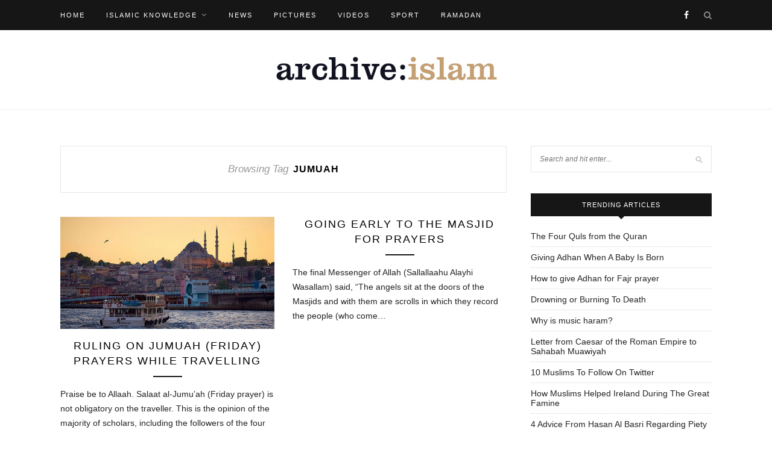

--- FILE ---
content_type: text/html; charset=UTF-8
request_url: https://archiveislam.com/tag/jumuah
body_size: 10800
content:
<!DOCTYPE html>
<html lang="en-US">
<head>

	<meta charset="UTF-8">
	<meta http-equiv="X-UA-Compatible" content="IE=edge">
	<meta name="viewport" content="width=device-width, initial-scale=1">

	<title>Jumuah Archives - Archive Islam</title>

	<link rel="profile" href="http://gmpg.org/xfn/11" />
	
		<link rel="shortcut icon" href="http://archiveislam.com/wp-content/uploads/2012/09/favicon.ico" />
		
	<link rel="alternate" type="application/rss+xml" title="Archive Islam RSS Feed" href="https://archiveislam.com/feed" />
	<link rel="alternate" type="application/atom+xml" title="Archive Islam Atom Feed" href="https://archiveislam.com/feed/atom" />
	<link rel="pingback" href="https://archiveislam.com/xmlrpc.php" />
	
	<meta name='robots' content='index, follow, max-image-preview:large, max-snippet:-1, max-video-preview:-1' />
	<style>img:is([sizes="auto" i], [sizes^="auto," i]) { contain-intrinsic-size: 3000px 1500px }</style>
	
	<!-- This site is optimized with the Yoast SEO plugin v26.8 - https://yoast.com/product/yoast-seo-wordpress/ -->
	<link rel="canonical" href="https://archiveislam.com/tag/jumuah" />
	<meta property="og:locale" content="en_US" />
	<meta property="og:type" content="article" />
	<meta property="og:title" content="Jumuah Archives - Archive Islam" />
	<meta property="og:url" content="https://archiveislam.com/tag/jumuah" />
	<meta property="og:site_name" content="Archive Islam" />
	<meta name="twitter:card" content="summary_large_image" />
	<script type="application/ld+json" class="yoast-schema-graph">{"@context":"https://schema.org","@graph":[{"@type":"CollectionPage","@id":"https://archiveislam.com/tag/jumuah","url":"https://archiveislam.com/tag/jumuah","name":"Jumuah Archives - Archive Islam","isPartOf":{"@id":"https://archiveislam.com/#website"},"primaryImageOfPage":{"@id":"https://archiveislam.com/tag/jumuah#primaryimage"},"image":{"@id":"https://archiveislam.com/tag/jumuah#primaryimage"},"thumbnailUrl":"https://archiveislam.com/wp-content/uploads/2014/04/friday-prayer-traveller.jpg","breadcrumb":{"@id":"https://archiveislam.com/tag/jumuah#breadcrumb"},"inLanguage":"en-US"},{"@type":"ImageObject","inLanguage":"en-US","@id":"https://archiveislam.com/tag/jumuah#primaryimage","url":"https://archiveislam.com/wp-content/uploads/2014/04/friday-prayer-traveller.jpg","contentUrl":"https://archiveislam.com/wp-content/uploads/2014/04/friday-prayer-traveller.jpg","width":600,"height":315},{"@type":"BreadcrumbList","@id":"https://archiveislam.com/tag/jumuah#breadcrumb","itemListElement":[{"@type":"ListItem","position":1,"name":"Home","item":"https://archiveislam.com/"},{"@type":"ListItem","position":2,"name":"Jumuah"}]},{"@type":"WebSite","@id":"https://archiveislam.com/#website","url":"https://archiveislam.com/","name":"Archive Islam","description":"Library of Islamic Articles","potentialAction":[{"@type":"SearchAction","target":{"@type":"EntryPoint","urlTemplate":"https://archiveislam.com/?s={search_term_string}"},"query-input":{"@type":"PropertyValueSpecification","valueRequired":true,"valueName":"search_term_string"}}],"inLanguage":"en-US"}]}</script>
	<!-- / Yoast SEO plugin. -->


<link rel='dns-prefetch' href='//www.googletagmanager.com' />
<link rel='dns-prefetch' href='//fonts.googleapis.com' />
<link rel="alternate" type="application/rss+xml" title="Archive Islam &raquo; Feed" href="https://archiveislam.com/feed" />
<link rel="alternate" type="application/rss+xml" title="Archive Islam &raquo; Comments Feed" href="https://archiveislam.com/comments/feed" />
<link rel="alternate" type="application/rss+xml" title="Archive Islam &raquo; Jumuah Tag Feed" href="https://archiveislam.com/tag/jumuah/feed" />
		<!-- This site uses the Google Analytics by ExactMetrics plugin v8.11.1 - Using Analytics tracking - https://www.exactmetrics.com/ -->
		<!-- Note: ExactMetrics is not currently configured on this site. The site owner needs to authenticate with Google Analytics in the ExactMetrics settings panel. -->
					<!-- No tracking code set -->
				<!-- / Google Analytics by ExactMetrics -->
		<script type="text/javascript">
/* <![CDATA[ */
window._wpemojiSettings = {"baseUrl":"https:\/\/s.w.org\/images\/core\/emoji\/16.0.1\/72x72\/","ext":".png","svgUrl":"https:\/\/s.w.org\/images\/core\/emoji\/16.0.1\/svg\/","svgExt":".svg","source":{"concatemoji":"https:\/\/archiveislam.com\/wp-includes\/js\/wp-emoji-release.min.js?ver=6.8.3"}};
/*! This file is auto-generated */
!function(s,n){var o,i,e;function c(e){try{var t={supportTests:e,timestamp:(new Date).valueOf()};sessionStorage.setItem(o,JSON.stringify(t))}catch(e){}}function p(e,t,n){e.clearRect(0,0,e.canvas.width,e.canvas.height),e.fillText(t,0,0);var t=new Uint32Array(e.getImageData(0,0,e.canvas.width,e.canvas.height).data),a=(e.clearRect(0,0,e.canvas.width,e.canvas.height),e.fillText(n,0,0),new Uint32Array(e.getImageData(0,0,e.canvas.width,e.canvas.height).data));return t.every(function(e,t){return e===a[t]})}function u(e,t){e.clearRect(0,0,e.canvas.width,e.canvas.height),e.fillText(t,0,0);for(var n=e.getImageData(16,16,1,1),a=0;a<n.data.length;a++)if(0!==n.data[a])return!1;return!0}function f(e,t,n,a){switch(t){case"flag":return n(e,"\ud83c\udff3\ufe0f\u200d\u26a7\ufe0f","\ud83c\udff3\ufe0f\u200b\u26a7\ufe0f")?!1:!n(e,"\ud83c\udde8\ud83c\uddf6","\ud83c\udde8\u200b\ud83c\uddf6")&&!n(e,"\ud83c\udff4\udb40\udc67\udb40\udc62\udb40\udc65\udb40\udc6e\udb40\udc67\udb40\udc7f","\ud83c\udff4\u200b\udb40\udc67\u200b\udb40\udc62\u200b\udb40\udc65\u200b\udb40\udc6e\u200b\udb40\udc67\u200b\udb40\udc7f");case"emoji":return!a(e,"\ud83e\udedf")}return!1}function g(e,t,n,a){var r="undefined"!=typeof WorkerGlobalScope&&self instanceof WorkerGlobalScope?new OffscreenCanvas(300,150):s.createElement("canvas"),o=r.getContext("2d",{willReadFrequently:!0}),i=(o.textBaseline="top",o.font="600 32px Arial",{});return e.forEach(function(e){i[e]=t(o,e,n,a)}),i}function t(e){var t=s.createElement("script");t.src=e,t.defer=!0,s.head.appendChild(t)}"undefined"!=typeof Promise&&(o="wpEmojiSettingsSupports",i=["flag","emoji"],n.supports={everything:!0,everythingExceptFlag:!0},e=new Promise(function(e){s.addEventListener("DOMContentLoaded",e,{once:!0})}),new Promise(function(t){var n=function(){try{var e=JSON.parse(sessionStorage.getItem(o));if("object"==typeof e&&"number"==typeof e.timestamp&&(new Date).valueOf()<e.timestamp+604800&&"object"==typeof e.supportTests)return e.supportTests}catch(e){}return null}();if(!n){if("undefined"!=typeof Worker&&"undefined"!=typeof OffscreenCanvas&&"undefined"!=typeof URL&&URL.createObjectURL&&"undefined"!=typeof Blob)try{var e="postMessage("+g.toString()+"("+[JSON.stringify(i),f.toString(),p.toString(),u.toString()].join(",")+"));",a=new Blob([e],{type:"text/javascript"}),r=new Worker(URL.createObjectURL(a),{name:"wpTestEmojiSupports"});return void(r.onmessage=function(e){c(n=e.data),r.terminate(),t(n)})}catch(e){}c(n=g(i,f,p,u))}t(n)}).then(function(e){for(var t in e)n.supports[t]=e[t],n.supports.everything=n.supports.everything&&n.supports[t],"flag"!==t&&(n.supports.everythingExceptFlag=n.supports.everythingExceptFlag&&n.supports[t]);n.supports.everythingExceptFlag=n.supports.everythingExceptFlag&&!n.supports.flag,n.DOMReady=!1,n.readyCallback=function(){n.DOMReady=!0}}).then(function(){return e}).then(function(){var e;n.supports.everything||(n.readyCallback(),(e=n.source||{}).concatemoji?t(e.concatemoji):e.wpemoji&&e.twemoji&&(t(e.twemoji),t(e.wpemoji)))}))}((window,document),window._wpemojiSettings);
/* ]]> */
</script>
<style id='wp-emoji-styles-inline-css' type='text/css'>

	img.wp-smiley, img.emoji {
		display: inline !important;
		border: none !important;
		box-shadow: none !important;
		height: 1em !important;
		width: 1em !important;
		margin: 0 0.07em !important;
		vertical-align: -0.1em !important;
		background: none !important;
		padding: 0 !important;
	}
</style>
<link rel='stylesheet' id='wp-block-library-css' href='https://archiveislam.com/wp-includes/css/dist/block-library/style.min.css?ver=6.8.3' type='text/css' media='all' />
<style id='classic-theme-styles-inline-css' type='text/css'>
/*! This file is auto-generated */
.wp-block-button__link{color:#fff;background-color:#32373c;border-radius:9999px;box-shadow:none;text-decoration:none;padding:calc(.667em + 2px) calc(1.333em + 2px);font-size:1.125em}.wp-block-file__button{background:#32373c;color:#fff;text-decoration:none}
</style>
<style id='global-styles-inline-css' type='text/css'>
:root{--wp--preset--aspect-ratio--square: 1;--wp--preset--aspect-ratio--4-3: 4/3;--wp--preset--aspect-ratio--3-4: 3/4;--wp--preset--aspect-ratio--3-2: 3/2;--wp--preset--aspect-ratio--2-3: 2/3;--wp--preset--aspect-ratio--16-9: 16/9;--wp--preset--aspect-ratio--9-16: 9/16;--wp--preset--color--black: #000000;--wp--preset--color--cyan-bluish-gray: #abb8c3;--wp--preset--color--white: #ffffff;--wp--preset--color--pale-pink: #f78da7;--wp--preset--color--vivid-red: #cf2e2e;--wp--preset--color--luminous-vivid-orange: #ff6900;--wp--preset--color--luminous-vivid-amber: #fcb900;--wp--preset--color--light-green-cyan: #7bdcb5;--wp--preset--color--vivid-green-cyan: #00d084;--wp--preset--color--pale-cyan-blue: #8ed1fc;--wp--preset--color--vivid-cyan-blue: #0693e3;--wp--preset--color--vivid-purple: #9b51e0;--wp--preset--gradient--vivid-cyan-blue-to-vivid-purple: linear-gradient(135deg,rgba(6,147,227,1) 0%,rgb(155,81,224) 100%);--wp--preset--gradient--light-green-cyan-to-vivid-green-cyan: linear-gradient(135deg,rgb(122,220,180) 0%,rgb(0,208,130) 100%);--wp--preset--gradient--luminous-vivid-amber-to-luminous-vivid-orange: linear-gradient(135deg,rgba(252,185,0,1) 0%,rgba(255,105,0,1) 100%);--wp--preset--gradient--luminous-vivid-orange-to-vivid-red: linear-gradient(135deg,rgba(255,105,0,1) 0%,rgb(207,46,46) 100%);--wp--preset--gradient--very-light-gray-to-cyan-bluish-gray: linear-gradient(135deg,rgb(238,238,238) 0%,rgb(169,184,195) 100%);--wp--preset--gradient--cool-to-warm-spectrum: linear-gradient(135deg,rgb(74,234,220) 0%,rgb(151,120,209) 20%,rgb(207,42,186) 40%,rgb(238,44,130) 60%,rgb(251,105,98) 80%,rgb(254,248,76) 100%);--wp--preset--gradient--blush-light-purple: linear-gradient(135deg,rgb(255,206,236) 0%,rgb(152,150,240) 100%);--wp--preset--gradient--blush-bordeaux: linear-gradient(135deg,rgb(254,205,165) 0%,rgb(254,45,45) 50%,rgb(107,0,62) 100%);--wp--preset--gradient--luminous-dusk: linear-gradient(135deg,rgb(255,203,112) 0%,rgb(199,81,192) 50%,rgb(65,88,208) 100%);--wp--preset--gradient--pale-ocean: linear-gradient(135deg,rgb(255,245,203) 0%,rgb(182,227,212) 50%,rgb(51,167,181) 100%);--wp--preset--gradient--electric-grass: linear-gradient(135deg,rgb(202,248,128) 0%,rgb(113,206,126) 100%);--wp--preset--gradient--midnight: linear-gradient(135deg,rgb(2,3,129) 0%,rgb(40,116,252) 100%);--wp--preset--font-size--small: 13px;--wp--preset--font-size--medium: 20px;--wp--preset--font-size--large: 36px;--wp--preset--font-size--x-large: 42px;--wp--preset--spacing--20: 0.44rem;--wp--preset--spacing--30: 0.67rem;--wp--preset--spacing--40: 1rem;--wp--preset--spacing--50: 1.5rem;--wp--preset--spacing--60: 2.25rem;--wp--preset--spacing--70: 3.38rem;--wp--preset--spacing--80: 5.06rem;--wp--preset--shadow--natural: 6px 6px 9px rgba(0, 0, 0, 0.2);--wp--preset--shadow--deep: 12px 12px 50px rgba(0, 0, 0, 0.4);--wp--preset--shadow--sharp: 6px 6px 0px rgba(0, 0, 0, 0.2);--wp--preset--shadow--outlined: 6px 6px 0px -3px rgba(255, 255, 255, 1), 6px 6px rgba(0, 0, 0, 1);--wp--preset--shadow--crisp: 6px 6px 0px rgba(0, 0, 0, 1);}:where(.is-layout-flex){gap: 0.5em;}:where(.is-layout-grid){gap: 0.5em;}body .is-layout-flex{display: flex;}.is-layout-flex{flex-wrap: wrap;align-items: center;}.is-layout-flex > :is(*, div){margin: 0;}body .is-layout-grid{display: grid;}.is-layout-grid > :is(*, div){margin: 0;}:where(.wp-block-columns.is-layout-flex){gap: 2em;}:where(.wp-block-columns.is-layout-grid){gap: 2em;}:where(.wp-block-post-template.is-layout-flex){gap: 1.25em;}:where(.wp-block-post-template.is-layout-grid){gap: 1.25em;}.has-black-color{color: var(--wp--preset--color--black) !important;}.has-cyan-bluish-gray-color{color: var(--wp--preset--color--cyan-bluish-gray) !important;}.has-white-color{color: var(--wp--preset--color--white) !important;}.has-pale-pink-color{color: var(--wp--preset--color--pale-pink) !important;}.has-vivid-red-color{color: var(--wp--preset--color--vivid-red) !important;}.has-luminous-vivid-orange-color{color: var(--wp--preset--color--luminous-vivid-orange) !important;}.has-luminous-vivid-amber-color{color: var(--wp--preset--color--luminous-vivid-amber) !important;}.has-light-green-cyan-color{color: var(--wp--preset--color--light-green-cyan) !important;}.has-vivid-green-cyan-color{color: var(--wp--preset--color--vivid-green-cyan) !important;}.has-pale-cyan-blue-color{color: var(--wp--preset--color--pale-cyan-blue) !important;}.has-vivid-cyan-blue-color{color: var(--wp--preset--color--vivid-cyan-blue) !important;}.has-vivid-purple-color{color: var(--wp--preset--color--vivid-purple) !important;}.has-black-background-color{background-color: var(--wp--preset--color--black) !important;}.has-cyan-bluish-gray-background-color{background-color: var(--wp--preset--color--cyan-bluish-gray) !important;}.has-white-background-color{background-color: var(--wp--preset--color--white) !important;}.has-pale-pink-background-color{background-color: var(--wp--preset--color--pale-pink) !important;}.has-vivid-red-background-color{background-color: var(--wp--preset--color--vivid-red) !important;}.has-luminous-vivid-orange-background-color{background-color: var(--wp--preset--color--luminous-vivid-orange) !important;}.has-luminous-vivid-amber-background-color{background-color: var(--wp--preset--color--luminous-vivid-amber) !important;}.has-light-green-cyan-background-color{background-color: var(--wp--preset--color--light-green-cyan) !important;}.has-vivid-green-cyan-background-color{background-color: var(--wp--preset--color--vivid-green-cyan) !important;}.has-pale-cyan-blue-background-color{background-color: var(--wp--preset--color--pale-cyan-blue) !important;}.has-vivid-cyan-blue-background-color{background-color: var(--wp--preset--color--vivid-cyan-blue) !important;}.has-vivid-purple-background-color{background-color: var(--wp--preset--color--vivid-purple) !important;}.has-black-border-color{border-color: var(--wp--preset--color--black) !important;}.has-cyan-bluish-gray-border-color{border-color: var(--wp--preset--color--cyan-bluish-gray) !important;}.has-white-border-color{border-color: var(--wp--preset--color--white) !important;}.has-pale-pink-border-color{border-color: var(--wp--preset--color--pale-pink) !important;}.has-vivid-red-border-color{border-color: var(--wp--preset--color--vivid-red) !important;}.has-luminous-vivid-orange-border-color{border-color: var(--wp--preset--color--luminous-vivid-orange) !important;}.has-luminous-vivid-amber-border-color{border-color: var(--wp--preset--color--luminous-vivid-amber) !important;}.has-light-green-cyan-border-color{border-color: var(--wp--preset--color--light-green-cyan) !important;}.has-vivid-green-cyan-border-color{border-color: var(--wp--preset--color--vivid-green-cyan) !important;}.has-pale-cyan-blue-border-color{border-color: var(--wp--preset--color--pale-cyan-blue) !important;}.has-vivid-cyan-blue-border-color{border-color: var(--wp--preset--color--vivid-cyan-blue) !important;}.has-vivid-purple-border-color{border-color: var(--wp--preset--color--vivid-purple) !important;}.has-vivid-cyan-blue-to-vivid-purple-gradient-background{background: var(--wp--preset--gradient--vivid-cyan-blue-to-vivid-purple) !important;}.has-light-green-cyan-to-vivid-green-cyan-gradient-background{background: var(--wp--preset--gradient--light-green-cyan-to-vivid-green-cyan) !important;}.has-luminous-vivid-amber-to-luminous-vivid-orange-gradient-background{background: var(--wp--preset--gradient--luminous-vivid-amber-to-luminous-vivid-orange) !important;}.has-luminous-vivid-orange-to-vivid-red-gradient-background{background: var(--wp--preset--gradient--luminous-vivid-orange-to-vivid-red) !important;}.has-very-light-gray-to-cyan-bluish-gray-gradient-background{background: var(--wp--preset--gradient--very-light-gray-to-cyan-bluish-gray) !important;}.has-cool-to-warm-spectrum-gradient-background{background: var(--wp--preset--gradient--cool-to-warm-spectrum) !important;}.has-blush-light-purple-gradient-background{background: var(--wp--preset--gradient--blush-light-purple) !important;}.has-blush-bordeaux-gradient-background{background: var(--wp--preset--gradient--blush-bordeaux) !important;}.has-luminous-dusk-gradient-background{background: var(--wp--preset--gradient--luminous-dusk) !important;}.has-pale-ocean-gradient-background{background: var(--wp--preset--gradient--pale-ocean) !important;}.has-electric-grass-gradient-background{background: var(--wp--preset--gradient--electric-grass) !important;}.has-midnight-gradient-background{background: var(--wp--preset--gradient--midnight) !important;}.has-small-font-size{font-size: var(--wp--preset--font-size--small) !important;}.has-medium-font-size{font-size: var(--wp--preset--font-size--medium) !important;}.has-large-font-size{font-size: var(--wp--preset--font-size--large) !important;}.has-x-large-font-size{font-size: var(--wp--preset--font-size--x-large) !important;}
:where(.wp-block-post-template.is-layout-flex){gap: 1.25em;}:where(.wp-block-post-template.is-layout-grid){gap: 1.25em;}
:where(.wp-block-columns.is-layout-flex){gap: 2em;}:where(.wp-block-columns.is-layout-grid){gap: 2em;}
:root :where(.wp-block-pullquote){font-size: 1.5em;line-height: 1.6;}
</style>
<link rel='stylesheet' id='sp_style-css' href='https://archiveislam.com/wp-content/themes/redwood/style.css?ver=6.8.3' type='text/css' media='all' />
<link rel='stylesheet' id='fontawesome-css-css' href='https://archiveislam.com/wp-content/themes/redwood/css/font-awesome.min.css?ver=6.8.3' type='text/css' media='all' />
<link rel='stylesheet' id='bxslider-css-css' href='https://archiveislam.com/wp-content/themes/redwood/css/jquery.bxslider.css?ver=6.8.3' type='text/css' media='all' />
<link rel='stylesheet' id='responsive-css' href='https://archiveislam.com/wp-content/themes/redwood/css/responsive.css?ver=6.8.3' type='text/css' media='all' />
<link rel='stylesheet' id='default_body_font-css' href='http://fonts.googleapis.com/css?family=Lora%3A400%2C700%2C400italic%2C700italic&#038;subset=latin%2Clatin-ext&#038;ver=6.8.3' type='text/css' media='all' />
<link rel='stylesheet' id='default_heading_font-css' href='http://fonts.googleapis.com/css?family=Montserrat%3A400%2C700&#038;ver=6.8.3' type='text/css' media='all' />
<script type="text/javascript" src="https://archiveislam.com/wp-includes/js/jquery/jquery.min.js?ver=3.7.1" id="jquery-core-js"></script>
<script type="text/javascript" src="https://archiveislam.com/wp-includes/js/jquery/jquery-migrate.min.js?ver=3.4.1" id="jquery-migrate-js"></script>

<!-- Google tag (gtag.js) snippet added by Site Kit -->
<!-- Google Analytics snippet added by Site Kit -->
<script type="text/javascript" src="https://www.googletagmanager.com/gtag/js?id=GT-PHCMQ5C" id="google_gtagjs-js" async></script>
<script type="text/javascript" id="google_gtagjs-js-after">
/* <![CDATA[ */
window.dataLayer = window.dataLayer || [];function gtag(){dataLayer.push(arguments);}
gtag("set","linker",{"domains":["archiveislam.com"]});
gtag("js", new Date());
gtag("set", "developer_id.dZTNiMT", true);
gtag("config", "GT-PHCMQ5C");
 window._googlesitekit = window._googlesitekit || {}; window._googlesitekit.throttledEvents = []; window._googlesitekit.gtagEvent = (name, data) => { var key = JSON.stringify( { name, data } ); if ( !! window._googlesitekit.throttledEvents[ key ] ) { return; } window._googlesitekit.throttledEvents[ key ] = true; setTimeout( () => { delete window._googlesitekit.throttledEvents[ key ]; }, 5 ); gtag( "event", name, { ...data, event_source: "site-kit" } ); }; 
/* ]]> */
</script>
<link rel="https://api.w.org/" href="https://archiveislam.com/wp-json/" /><link rel="alternate" title="JSON" type="application/json" href="https://archiveislam.com/wp-json/wp/v2/tags/296" /><link rel="EditURI" type="application/rsd+xml" title="RSD" href="https://archiveislam.com/xmlrpc.php?rsd" />
<meta name="generator" content="Site Kit by Google 1.166.0" />    <style type="text/css">
	
		#logo { padding-top:40px; padding-bottom:40px; }
				
						#nav-wrapper .menu li a:hover {  color:; }
		
		#nav-wrapper .menu .sub-menu, #nav-wrapper .menu .children { background: ; }
		#nav-wrapper ul.menu ul a, #nav-wrapper .menu ul ul a {  color:; }
		#nav-wrapper ul.menu ul a:hover, #nav-wrapper .menu ul ul a:hover { color: ; background:; }
		
		.slicknav_nav { background:; }
		.slicknav_nav a { color:; }
		.slicknav_menu .slicknav_icon-bar { background-color:; }
		
		#top-social a { color:; }
		#top-social a:hover { color:; }
		#top-search i { color:; }
		
		.widget-title { background: ; color: ;}
		.widget-title:after { border-top-color:; }
				.social-widget a { color:; }
		.social-widget a:hover { color:; }
		
		#footer { background:; }
		#footer-social a { color:; }
		#footer-social a:hover { color:; }
		#footer-social { border-color:; }
		.copyright { color:; }
		.copyright a { color:; }
		
		.post-header h2 a, .post-header h1 { color:; }
		.title-divider { color:; }
		.post-entry p { color:; }
		.post-entry h1, .post-entry h2, .post-entry h3, .post-entry h4, .post-entry h5, .post-entry h6 { color:; }
		.more-link { color:; }
		a.more-link:hover { color:; }
		.more-line { color:; }
		.more-link:hover > .more-line { color:; }
		.post-share-box.share-buttons a { color:; }
		.post-share-box.share-buttons a:hover { color:; }
		
		.mc4wp-form { background:; }
		.mc4wp-form label { color:; }
		.mc4wp-form button, .mc4wp-form input[type=button], .mc4wp-form input[type=submit] { background:; color:; }
		.mc4wp-form button:hover, .mc4wp-form input[type=button]:hover, .mc4wp-form input[type=submit]:hover { background:; color:; }
		
		a, .post-header .cat a { color:; }
		.post-header .cat a { border-color:; }
		
				
    </style>
    	
</head>

<body class="archive tag tag-jumuah tag-296 wp-theme-redwood">

	<div id="top-bar">
		
		<div class="container">
			
			<div id="nav-wrapper">
				<ul id="menu-top" class="menu"><li id="menu-item-1884" class="menu-item menu-item-type-custom menu-item-object-custom menu-item-home menu-item-1884"><a href="http://archiveislam.com/">Home</a></li>
<li id="menu-item-578" class="menu-item menu-item-type-taxonomy menu-item-object-category menu-item-has-children menu-item-578"><a href="https://archiveislam.com/category/islamic-knowledge">Islamic knowledge</a>
<ul class="sub-menu">
	<li id="menu-item-579" class="menu-item menu-item-type-taxonomy menu-item-object-category menu-item-579"><a href="https://archiveislam.com/category/islamic-knowledge/belief">Belief</a></li>
	<li id="menu-item-580" class="menu-item menu-item-type-taxonomy menu-item-object-category menu-item-580"><a href="https://archiveislam.com/category/islamic-knowledge/hadith">Hadith</a></li>
	<li id="menu-item-581" class="menu-item menu-item-type-taxonomy menu-item-object-category menu-item-581"><a href="https://archiveislam.com/category/islamic-knowledge/holy-days">Holy days</a></li>
	<li id="menu-item-582" class="menu-item menu-item-type-taxonomy menu-item-object-category menu-item-582"><a href="https://archiveislam.com/category/islamic-knowledge/islamic-history">Islamic History</a></li>
	<li id="menu-item-583" class="menu-item menu-item-type-taxonomy menu-item-object-category menu-item-583"><a href="https://archiveislam.com/category/islamic-knowledge/islamic-story">Islamic Story</a></li>
	<li id="menu-item-584" class="menu-item menu-item-type-taxonomy menu-item-object-category menu-item-584"><a href="https://archiveislam.com/category/islamic-knowledge/muslim-personalities">Muslim Personalities</a></li>
	<li id="menu-item-585" class="menu-item menu-item-type-taxonomy menu-item-object-category menu-item-585"><a href="https://archiveislam.com/category/islamic-knowledge/prayer-and-worship">Prayer and Worship</a></li>
	<li id="menu-item-586" class="menu-item menu-item-type-taxonomy menu-item-object-category menu-item-586"><a href="https://archiveislam.com/category/islamic-knowledge/prophets">Prophets</a></li>
	<li id="menu-item-587" class="menu-item menu-item-type-taxonomy menu-item-object-category menu-item-587"><a href="https://archiveislam.com/category/islamic-knowledge/quran">Quran</a></li>
	<li id="menu-item-588" class="menu-item menu-item-type-taxonomy menu-item-object-category menu-item-588"><a href="https://archiveislam.com/category/islamic-knowledge/spirituality">Spirituality</a></li>
</ul>
</li>
<li id="menu-item-995" class="menu-item menu-item-type-taxonomy menu-item-object-category menu-item-995"><a href="https://archiveislam.com/category/news">News</a></li>
<li id="menu-item-590" class="menu-item menu-item-type-taxonomy menu-item-object-category menu-item-590"><a href="https://archiveislam.com/category/pictures">Pictures</a></li>
<li id="menu-item-591" class="menu-item menu-item-type-taxonomy menu-item-object-category menu-item-591"><a href="https://archiveislam.com/category/videos">Videos</a></li>
<li id="menu-item-1723" class="menu-item menu-item-type-custom menu-item-object-custom menu-item-1723"><a href="http://archiveislam.com/category/sports">Sport</a></li>
<li id="menu-item-1866" class="menu-item menu-item-type-custom menu-item-object-custom menu-item-1866"><a href="http://archiveislam.com/?s=ramadan">RAMADAN</a></li>
</ul>			</div>
			
			<div class="menu-mobile"></div>
			
						<div id="top-search">
				<a href="#" class="search"><i class="fa fa-search"></i></a>
				<div class="show-search">
					<form role="search" method="get" id="searchform" action="https://archiveislam.com/">
		<input type="text" placeholder="Search and hit enter..." name="s" id="s" />
</form>				</div>
			</div>
						
						<div id="top-social" >
			
				<a href="http://facebook.com/ArchiveIslamMag" target="_blank"><i class="fa fa-facebook"></i></a>																																																				
			</div>
						
		</div>
		
	</div>
	
	<header id="header" class="noslider">
		
		<div class="container">
			
			<div id="logo">
				
									
											<h2><a href="https://archiveislam.com"><img src="http://archiveislam.com/wp-content/uploads/2016/03/archive-islam.jpg" alt="Archive Islam" /></a></h2>
										
								
			</div>
			
		</div>
		
	</header>	
	<div class="container">
		
		<div id="content">
		
			<div id="main" >
			
				<div class="archive-box">
	
					<span>Browsing Tag</span>
					<h1>Jumuah</h1>
					
				</div>
			
				<ul class="sp-grid">				
									
										
						<li>
<article id="post-1810" class="grid-item post-1810 post type-post status-publish format-standard has-post-thumbnail hentry category-prayer-and-worship tag-friday tag-jumuah tag-prayer tag-salat tag-traveler">
	
		<div class="post-img">
		<a href="https://archiveislam.com/ruling-on-jumuah-friday-prayers-while-travelling.html"><img width="520" height="273" src="https://archiveislam.com/wp-content/uploads/2014/04/friday-prayer-traveller.jpg" class="attachment-misc-thumb size-misc-thumb wp-post-image" alt="" decoding="async" fetchpriority="high" srcset="https://archiveislam.com/wp-content/uploads/2014/04/friday-prayer-traveller.jpg 600w, https://archiveislam.com/wp-content/uploads/2014/04/friday-prayer-traveller-300x157.jpg 300w" sizes="(max-width: 520px) 100vw, 520px" /></a>
	</div>
		
	<div class="post-header">
		
				
					<h2><a href="https://archiveislam.com/ruling-on-jumuah-friday-prayers-while-travelling.html">Ruling On Jumuah (Friday) Prayers While Travelling</a></h2>
				
		<span class="title-divider"></span>
		
	</div>
	
	<div class="post-entry">
						
		<p>Praise be to Allaah. Salaat al-Jumu’ah (Friday prayer) is not obligatory on the traveller. This is the opinion of the majority of scholars, including the followers of the four schools of&hellip;</p>
						
	</div>
	
	<div class="list-meta">
		</div>
	
</article>
</li>					
						
						
									
										
						<li>
<article id="post-849" class="grid-item post-849 post type-post status-publish format-standard hentry category-jumuah-friday category-prayer-supplications tag-friday tag-good-deeds tag-imam tag-jumuah tag-masjid tag-mosque tag-reward">
	
		
	<div class="post-header">
		
				
					<h2><a href="https://archiveislam.com/going-early-to-the-masjid-for-prayers.html">Going Early to the Masjid for Prayers</a></h2>
				
		<span class="title-divider"></span>
		
	</div>
	
	<div class="post-entry">
						
		<p>The final Messenger of Allah (Sallallaahu Alayhi Wasallam) said, &#8220;The angels sit at the doors of the Masjids and with them are scrolls in which they record the people (who come&hellip;</p>
						
	</div>
	
	<div class="list-meta">
		</div>
	
</article>
</li>					
						
						
									
										
						<li>
<article id="post-835" class="grid-item post-835 post type-post status-publish format-standard hentry category-jumuah-friday category-repenting tag-bath tag-friday tag-ghusl tag-jumuah tag-khutbah tag-perfume">
	
		
	<div class="post-header">
		
				
					<h2><a href="https://archiveislam.com/sins-in-between-the-present-the-last-friday-to-be-forgiven.html">Sins in-Between the Present &#038; The Last Friday to be Forgiven</a></h2>
				
		<span class="title-divider"></span>
		
	</div>
	
	<div class="post-entry">
						
		<p>Narrated by Salman-Al-Farsi (radiallaahu anhu), The Prophet (Sallallaahu `alayhi wa sallam) said, &#8220;Whoever takes a bath on Friday, purifies himself as much as he can, then uses his (hair) oil or&hellip;</p>
						
	</div>
	
	<div class="list-meta">
		</div>
	
</article>
</li>					
						
						
									
										
						<li>
<article id="post-484" class="grid-item post-484 post type-post status-publish format-standard hentry category-prayer-supplications tag-forgiving tag-friday tag-jumuah">
	
		
	<div class="post-header">
		
				
					<h2><a href="https://archiveislam.com/the-excellence-of-jumuahfriday-prayer.html">The Excellence of Jumuah/Friday Prayer</a></h2>
				
		<span class="title-divider"></span>
		
	</div>
	
	<div class="post-entry">
						
		<p>The Prophet (Sallallaahu `alayhi wa sallam) said, &#8220;There is no time on Friday at which no Muslim would stand, pray and beg Allah for what is good but He would give&hellip;</p>
						
	</div>
	
	<div class="list-meta">
		</div>
	
</article>
</li>					
						
						
									
										
						<li>
<article id="post-431" class="grid-item post-431 post type-post status-publish format-standard hentry category-sunnah tag-day-of-judgement tag-judgment-day tag-jumuah">
	
		
	<div class="post-header">
		
				
					<h2><a href="https://archiveislam.com/the-best-day-is-friday.html">The Best Day Is Friday</a></h2>
				
		<span class="title-divider"></span>
		
	</div>
	
	<div class="post-entry">
						
		<p>It was narrated from Aws ibn Aws (Radiyallaahu `anhu) that the Prophet (Sallallaahu `alayhi wa sallam) said: “The best of your days is Friday. On that day Adam (peace be upon&hellip;</p>
						
	</div>
	
	<div class="list-meta">
		</div>
	
</article>
</li>					
						
						
									
										
						<li>
<article id="post-291" class="grid-item post-291 post type-post status-publish format-standard hentry category-knowledge tag-jumuah">
	
		
	<div class="post-header">
		
				
					<h2><a href="https://archiveislam.com/friday-is-the-best-day.html">Friday Is The Best Day</a></h2>
				
		<span class="title-divider"></span>
		
	</div>
	
	<div class="post-entry">
						
		<p>Narrated by Abu Hurayrah (Radiyallahu `anhuma): The Apostle of Allah (Sallallaahu `alayhi wa sallam) said: &#8220;The best day on which the sun has risen is Friday. On it Adam was created&hellip;</p>
						
	</div>
	
	<div class="list-meta">
		</div>
	
</article>
</li>					
						
						
								
				</ul>				
						
	<div class="pagination">

		<div class="older"></div>
		<div class="newer"></div>
		
	</div>
					
					
								
			</div>

<aside id="sidebar">
	
	<div id="search-2" class="widget widget_search"><form role="search" method="get" id="searchform" action="https://archiveislam.com/">
		<input type="text" placeholder="Search and hit enter..." name="s" id="s" />
</form></div><div id="wmp_widget-2" class="widget widget_wmp_widget"><h4 class="widget-title">Trending articles</h4><ul class="wp-most-popular">
			<li class="post-1379posttype-poststatus-publishformat-standardhas-post-thumbnailhentrycategory-featuredcategory-qurantag-qulstag-qurantag-surah">
				<a href="https://archiveislam.com/the-four-quls-from-the-quran.html" title="The Four Quls from the Quran">
					The Four Quls from the Quran
				</a>
			</li>
		
			<li class="post-1308posttype-poststatus-publishformat-standardhas-post-thumbnailhentrycategory-prayer-supplicationscategory-social-dealingstag-adhantag-azantag-babytag-muslim-babytag-newborn-baby">
				<a href="https://archiveislam.com/giving-adhan-when-a-baby-is-born.html" title="Giving Adhan When A Baby Is Born">
					Giving Adhan When A Baby Is Born
				</a>
			</li>
		
			<li class="post-2054posttype-poststatus-publishformat-standardhas-post-thumbnailhentrycategory-prayer-and-worshiptag-adhantag-azantag-fajr">
				<a href="https://archiveislam.com/how-to-give-adhan-for-fajr-prayer.html" title="How to give Adhan for Fajr prayer">
					How to give Adhan for Fajr prayer
				</a>
			</li>
		
			<li class="post-1712posttype-poststatus-publishformat-standardhas-post-thumbnailhentrycategory-hadithtag-deathtag-martyr">
				<a href="https://archiveislam.com/drowning-or-burning-to-death.html" title="Drowning or Burning To Death">
					Drowning or Burning To Death
				</a>
			</li>
		
			<li class="post-1321posttype-poststatus-publishformat-standardhas-post-thumbnailhentrycategory-charactercategory-social-dealingstag-haramtag-music">
				<a href="https://archiveislam.com/why-is-music-haram.html" title="Why is music haram?">
					Why is music haram?
				</a>
			</li>
		
			<li class="[base64]">
				<a href="https://archiveislam.com/letter-from-caesar-of-the-roman-empire-to-sahabah-muawiyah.html" title="Letter from Caesar of the Roman Empire to Sahabah Muawiyah">
					Letter from Caesar of the Roman Empire to Sahabah Muawiyah
				</a>
			</li>
		
			<li class="[base64]">
				<a href="https://archiveislam.com/10-muslims-to-follow-on-twitter.html" title="10 Muslims To Follow On Twitter">
					10 Muslims To Follow On Twitter
				</a>
			</li>
		
			<li class="[base64]">
				<a href="https://archiveislam.com/how-muslims-helped-ireland-during-the-great-famine.html" title="How Muslims Helped Ireland During The Great Famine">
					How Muslims Helped Ireland During The Great Famine
				</a>
			</li>
		
			<li class="post-1818posttype-poststatus-publishformat-standardhentrycategory-character">
				<a href="https://archiveislam.com/4-advice-from-hasan-al-basri-regarding-piety.html" title="4 Advice From Hasan Al Basri Regarding Piety">
					4 Advice From Hasan Al Basri Regarding Piety
				</a>
			</li>
		
			<li class="post-1146posttype-poststatus-publishformat-standardhas-post-thumbnailhentrycategory-charactercategory-hadithtag-family-timetag-hadith-familytag-hadith-muslim-familytag-spending-time-with-family">
				<a href="https://archiveislam.com/spending-time-with-family-according-to-hadith.html" title="Spending Time With Family According to Hadith">
					Spending Time With Family According to Hadith
				</a>
			</li>
		</ul></div><div id="text-8" class="widget widget_text"><h4 class="widget-title">Subscribe to our weekly newsletter</h4>			<div class="textwidget"><!-- Begin MailChimp Signup Form -->
<link href="http://cdn-images.mailchimp.com/embedcode/classic-081711.css" rel="stylesheet" type="text/css">
<div id="mc_embed_signup">
<form action="http://archiveislam.us6.list-manage.com/subscribe/post?u=df397263391bff7255e3a922b&amp;id=66b0e4c70d" method="post" id="mc-embedded-subscribe-form" name="mc-embedded-subscribe-form" class="validate" target="_blank" novalidate>
<div class="mc-field-group">
	<label for="mce-EMAIL">Email Address  <span class="asterisk">*</span>
</label>
	<input type="email" value="" name="EMAIL" class="required email" id="mce-EMAIL">
</div>
<div><script type="text/javascript" src="http://archiveislam.us6.list-manage.com/subscriber-count?b=3&u=5089e2ee-b1f1-4b5b-abca-edf0b285742a&id=66b0e4c70d"></script></div>	<div id="mce-responses" class="clear">
		<div class="response" id="mce-error-response" style="display:none"></div>
		<div class="response" id="mce-success-response" style="display:none"></div>
	</div>	<div class="clear"></div><input type="submit" value="Subscribe" name="subscribe" id="mc-embedded-subscribe" class="button">
</form>
</div>
<script type="text/javascript">
var fnames = new Array();var ftypes = new Array();fnames[0]='EMAIL';ftypes[0]='email';fnames[1]='FNAME';ftypes[1]='text';fnames[2]='LNAME';ftypes[2]='text';
try {
    var jqueryLoaded=jQuery;
    jqueryLoaded=true;
} catch(err) {
    var jqueryLoaded=false;
}
var head= document.getElementsByTagName('head')[0];
if (!jqueryLoaded) {
    var script = document.createElement('script');
    script.type = 'text/javascript';
    script.src = 'http://ajax.googleapis.com/ajax/libs/jquery/1.4.4/jquery.min.js';
    head.appendChild(script);
    if (script.readyState && script.onload!==null){
        script.onreadystatechange= function () {
              if (this.readyState == 'complete') mce_preload_check();
        }    
    }
}
var script = document.createElement('script');
script.type = 'text/javascript';
script.src = 'http://downloads.mailchimp.com/js/jquery.form-n-validate.js';
head.appendChild(script);
var err_style = '';
try{
    err_style = mc_custom_error_style;
} catch(e){
    err_style = '#mc_embed_signup input.mce_inline_error{border-color:#6B0505;} #mc_embed_signup div.mce_inline_error{margin: 0 0 1em 0; padding: 5px 10px; background-color:#6B0505; font-weight: bold; z-index: 1; color:#fff;}';
}
var head= document.getElementsByTagName('head')[0];
var style= document.createElement('style');
style.type= 'text/css';
if (style.styleSheet) {
  style.styleSheet.cssText = err_style;
} else {
  style.appendChild(document.createTextNode(err_style));
}
head.appendChild(style);
setTimeout('mce_preload_check();', 250);

var mce_preload_checks = 0;
function mce_preload_check(){
    if (mce_preload_checks>40) return;
    mce_preload_checks++;
    try {
        var jqueryLoaded=jQuery;
    } catch(err) {
        setTimeout('mce_preload_check();', 250);
        return;
    }
    try {
        var validatorLoaded=jQuery("#fake-form").validate({});
    } catch(err) {
        setTimeout('mce_preload_check();', 250);
        return;
    }
    mce_init_form();
}
function mce_init_form(){
    jQuery(document).ready( function($) {
      var options = { errorClass: 'mce_inline_error', errorElement: 'div', onkeyup: function(){}, onfocusout:function(){}, onblur:function(){}  };
      var mce_validator = $("#mc-embedded-subscribe-form").validate(options);
      $("#mc-embedded-subscribe-form").unbind('submit');//remove the validator so we can get into beforeSubmit on the ajaxform, which then calls the validator
      options = { url: 'http://archiveislam.us6.list-manage1.com/subscribe/post-json?u=df397263391bff7255e3a922b&id=66b0e4c70d&c=?', type: 'GET', dataType: 'json', contentType: "application/json; charset=utf-8",
                    beforeSubmit: function(){
                        $('#mce_tmp_error_msg').remove();
                        $('.datefield','#mc_embed_signup').each(
                            function(){
                                var txt = 'filled';
                                var fields = new Array();
                                var i = 0;
                                $(':text', this).each(
                                    function(){
                                        fields[i] = this;
                                        i++;
                                    });
                                $(':hidden', this).each(
                                    function(){
                                        var bday = false;
                                        if (fields.length == 2){
                                            bday = true;
                                            fields[2] = {'value':1970};//trick birthdays into having years
                                        }
                                    	if ( fields[0].value=='MM' && fields[1].value=='DD' && (fields[2].value=='YYYY' || (bday && fields[2].value==1970) ) ){
                                    		this.value = '';
									    } else if ( fields[0].value=='' && fields[1].value=='' && (fields[2].value=='' || (bday && fields[2].value==1970) ) ){
                                    		this.value = '';
									    } else {
									        if (/\[day\]/.test(fields[0].name)){
    	                                        this.value = fields[1].value+'/'+fields[0].value+'/'+fields[2].value;									        
									        } else {
    	                                        this.value = fields[0].value+'/'+fields[1].value+'/'+fields[2].value;
	                                        }
	                                    }
                                    });
                            });
                        return mce_validator.form();
                    }, 
                    success: mce_success_cb
                };
      $('#mc-embedded-subscribe-form').ajaxForm(options);
      
      
    });
}
function mce_success_cb(resp){
    $('#mce-success-response').hide();
    $('#mce-error-response').hide();
    if (resp.result=="success"){
        $('#mce-'+resp.result+'-response').show();
        $('#mce-'+resp.result+'-response').html(resp.msg);
        $('#mc-embedded-subscribe-form').each(function(){
            this.reset();
    	});
    } else {
        var index = -1;
        var msg;
        try {
            var parts = resp.msg.split(' - ',2);
            if (parts[1]==undefined){
                msg = resp.msg;
            } else {
                i = parseInt(parts[0]);
                if (i.toString() == parts[0]){
                    index = parts[0];
                    msg = parts[1];
                } else {
                    index = -1;
                    msg = resp.msg;
                }
            }
        } catch(e){
            index = -1;
            msg = resp.msg;
        }
        try{
            if (index== -1){
                $('#mce-'+resp.result+'-response').show();
                $('#mce-'+resp.result+'-response').html(msg);            
            } else {
                err_id = 'mce_tmp_error_msg';
                html = '<div id="'+err_id+'" style="'+err_style+'"> '+msg+'</div>';
                
                var input_id = '#mc_embed_signup';
                var f = $(input_id);
                if (ftypes[index]=='address'){
                    input_id = '#mce-'+fnames[index]+'-addr1';
                    f = $(input_id).parent().parent().get(0);
                } else if (ftypes[index]=='date'){
                    input_id = '#mce-'+fnames[index]+'-month';
                    f = $(input_id).parent().parent().get(0);
                } else {
                    input_id = '#mce-'+fnames[index];
                    f = $().parent(input_id).get(0);
                }
                if (f){
                    $(f).append(html);
                    $(input_id).focus();
                } else {
                    $('#mce-'+resp.result+'-response').show();
                    $('#mce-'+resp.result+'-response').html(msg);
                }
            }
        } catch(e){
            $('#mce-'+resp.result+'-response').show();
            $('#mce-'+resp.result+'-response').html(msg);
        }
    }
}

</script>
<!--End mc_embed_signup--></div>
		</div><div id="custom_html-2" class="widget_text widget widget_custom_html"><h4 class="widget-title">Subscribe to our Islamic YouTube channel</h4><div class="textwidget custom-html-widget"><a href="https://bit.ly/3wfQNa1" target="_blank"><img src="https://archiveislam.com/wp-content/uploads/2021/07/youtube.jpg"></a></div></div>	
</aside>	
		<!-- END CONTENT -->
		</div>
	
	<!-- END CONTAINER -->
	</div>
	
	<div id="instagram-footer">

				
	</div>
	
	<footer id="footer">
		
		<div class="container">
			
						<div id="footer-social">
				
				<a href="http://facebook.com/ArchiveIslamMag" target="_blank"><i class="fa fa-facebook"></i> <span>Facebook</span></a>																																																				
			</div>
						
			<div id="footer-copyright">

				<p class="copyright">Designed by <a href="http://theplaystudio.com" title="muslim design agency">Play Studio</a></p>
				
			</div>
			
		</div>
		
	</footer>
	
	<script type="speculationrules">
{"prefetch":[{"source":"document","where":{"and":[{"href_matches":"\/*"},{"not":{"href_matches":["\/wp-*.php","\/wp-admin\/*","\/wp-content\/uploads\/*","\/wp-content\/*","\/wp-content\/plugins\/*","\/wp-content\/themes\/redwood\/*","\/*\\?(.+)"]}},{"not":{"selector_matches":"a[rel~=\"nofollow\"]"}},{"not":{"selector_matches":".no-prefetch, .no-prefetch a"}}]},"eagerness":"conservative"}]}
</script>
<script type="text/javascript" src="https://archiveislam.com/wp-content/themes/redwood/js/jquery.slicknav.min.js?ver=6.8.3" id="slicknav-js"></script>
<script type="text/javascript" src="https://archiveislam.com/wp-content/themes/redwood/js/jquery.bxslider.min.js?ver=6.8.3" id="bxslider-js"></script>
<script type="text/javascript" src="https://archiveislam.com/wp-content/themes/redwood/js/fitvids.js?ver=6.8.3" id="fitvids-js"></script>
<script type="text/javascript" src="https://archiveislam.com/wp-content/themes/redwood/js/solopine.js?ver=6.8.3" id="sp_scripts-js"></script>
	
</body>

</html>